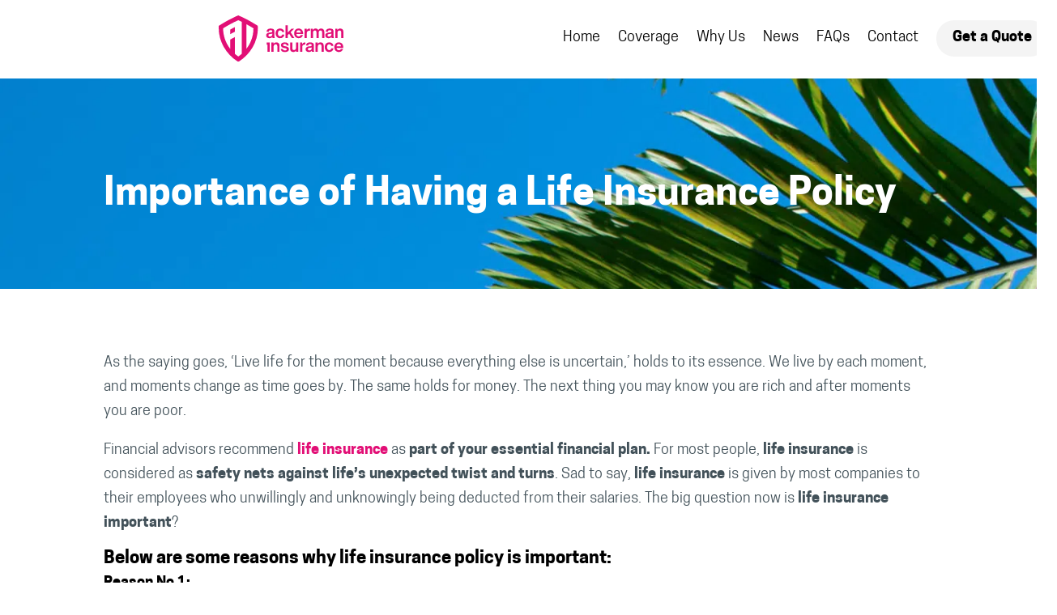

--- FILE ---
content_type: text/css
request_url: https://www.ackerman-insurance.com/wp-content/et-cache/736/et-divi-dynamic-tb-12-tb-1854-tb-37-736-late.css?ver=1765006578
body_size: 115
content:
@font-face{font-family:ETmodules;font-display:block;src:url(//www.ackerman-insurance.com/wp-content/themes/Divi/core/admin/fonts/modules/social/modules.eot);src:url(//www.ackerman-insurance.com/wp-content/themes/Divi/core/admin/fonts/modules/social/modules.eot?#iefix) format("embedded-opentype"),url(//www.ackerman-insurance.com/wp-content/themes/Divi/core/admin/fonts/modules/social/modules.woff) format("woff"),url(//www.ackerman-insurance.com/wp-content/themes/Divi/core/admin/fonts/modules/social/modules.ttf) format("truetype"),url(//www.ackerman-insurance.com/wp-content/themes/Divi/core/admin/fonts/modules/social/modules.svg#ETmodules) format("svg");font-weight:400;font-style:normal}

--- FILE ---
content_type: text/css
request_url: https://www.ackerman-insurance.com/wp-content/themes/full-circle/style.css?ver=4.27.5
body_size: 1960
content:
/*
 Theme Name:     Divi Child
 Theme URI:      https://www.elegantthemes.com/gallery/divi/
 Description:    Divi Child Theme
 Author:         Elegant Themes
 Author URI:     https://www.elegantthemes.com
 Template:       Divi
 Version:        1.0.0
*/
 
 
/* =Theme customization starts here
------------------------------------------------------- */
@font-face {
    font-family: 'CooperHewitt';
    src: url('fonts/CooperHewitt-Book.woff2.eot');
    src: url('fonts/CooperHewitt-Book.eot?#iefix') format('embedded-opentype'),
         url('fonts/CooperHewitt-Book.woff') format('woff'),
         url('fonts/CooperHewitt-Book.svg') format('svg');

    font-weight: normal;
    font-style: normal;

}
@font-face {
    font-family: 'CooperHewitt';
    src: url('fonts/CooperHewitt-Medium.woff2.eot');
    src: url('fonts/CooperHewitt-Medium.eot?#iefix') format('embedded-opentype'),
         url('fonts/CooperHewitt-Medium.woff') format('woff'),
         url('fonts/CooperHewitt-Medium.svg') format('svg');

    font-weight: 600;
    font-style: normal;

}
@font-face {
    font-family: 'CooperHewitt';
    src: url('fonts/CooperHewitt-Semibold.woff2.eot');
    src: url('fonts/CooperHewitt-Semibold.eot?#iefix') format('embedded-opentype'),
         url('fonts/CooperHewitt-Semibold.woff') format('woff'),
         url('fonts/CooperHewitt-Semibold.svg') format('svg');

    font-weight: 800;
    font-style: normal;

}

@font-face {
    font-family: 'CooperHewitt';
    src: url('fonts/CooperHewitt-Bold.woff2.eot');
    src: url('fonts/CooperHewitt-Bold.eot?#iefix') format('embedded-opentype'),
         url('fonts/CooperHewitt-Bold.woff') format('woff'),
         url('fonts/CooperHewitt-Bold.svg') format('svg');

    font-weight: bold;
    font-style: normal;

}

@font-face {
    font-family: 'CooperHewitt';
    src: url('fonts/CooperHewitt-Heavy.woff2.eot');
    src: url('fonts/CooperHewitt-Heavy.eot?#iefix') format('embedded-opentype'),
         url('fonts/CooperHewitt-Heavy.woff') format('woff'),
         url('fonts/CooperHewitt-Heavy.svg') format('svg');

    font-weight: 900;
    font-style: normal;

}

body { font-family: 'CooperHewitt', Helvetica, arial, sans-serif!important; }

/*cta form*/
.insurance-choice{ display: flex; justify-content: space-around; }
.insurance-choice-block{ font-weight: 800; text-align: center; padding: 20px 40px 18px; border-bottom: 8px solid #fff; }
.insurance-choice-block:first-child{ border-color: #e20f76;}
.insurance-choice-block img{ max-width: 34px;}

.cta-form form{ margin-bottom: 20px;}
.cta-form label{ font-size: 21px; }
.cta-form input{ font-size: 18px; margin-top: 20px; padding: 10px 20px 8px;}

/*Quote form*/
.form-section-header{ display: flex; }
.form-icon{ margin-right: 20px;}
.form-icon img{ max-width:64px; }
.form-header-content{ margin-top: 8px; }

.quote-form .gform_wrapper.gravity-theme .gf_step_number{ background: #fff; border: 1px solid #BBBBBB; font-size: 18px; font-weight: bold; padding-top:4px; overflow: hidden;}
.quote-form .gform_wrapper.gravity-theme .gf_step_active .gf_step_number{ color: #e20f76; border-color: #e20f76; }
.quote-form .gform_wrapper.gravity-theme .gf_step_completed .gf_step_number:before{ background: #e20f76; }
.quote-form .gform_wrapper.gravity-theme .gf_step_completed .gf_step_number {border-color: #e20f76; }
.quote-form .gform_wrapper.gravity-theme .gf_step_completed .gf_step_number:after{ align-items: initial; content: url("data:image/svg+xml,%3Csvg data-name='Isolation Mode' xmlns='http://www.w3.org/2000/svg' width='16' viewBox='0 0 18.5 14.97'%3E%3Cpath d='m-87.43-411.37-7.43 9.91a1.41 1.41 0 0 1-1 .56 1.39 1.39 0 0 1-1.09-.41l-4.46-4.46' transform='translate(103.68 413.62)' style='fill:none;stroke:%23f4f4f4;stroke-linecap:round;stroke-linejoin:round;stroke-width:4.5px'/%3E%3C/svg%3E"); }

.quote-form .gform_wrapper.gravity-theme input[type=color], .quote-form .gform_wrapper.gravity-theme input[type=date], .quote-form .gform_wrapper.gravity-theme input[type=datetime-local], .quote-form .gform_wrapper.gravity-theme input[type=datetime], .quote-form .gform_wrapper.gravity-theme input[type=email], .quote-form .gform_wrapper.gravity-theme input[type=month], .quote-form .gform_wrapper.gravity-theme input[type=number], .quote-form .gform_wrapper.gravity-theme input[type=password], .quote-form .gform_wrapper.gravity-theme input[type=search], .quote-form .gform_wrapper.gravity-theme input[type=tel], .quote-form .gform_wrapper.gravity-theme input[type=text], .quote-form .gform_wrapper.gravity-theme input[type=time], .quote-form .gform_wrapper.gravity-theme input[type=url], .quote-form .gform_wrapper.gravity-theme input[type=week], .quote-form .gform_wrapper.gravity-theme select, .quote-form.gform_wrapper.gravity-theme textarea{
    font-size:18px;
}

.form-section-header{ border-bottom: 2px solid #e20f76; padding-bottom:20px; }
.form-section-header h2{ font-size: 34px; margin-bottom: 0; color: #e20f76; }

.quote-form .gform_body, .single-page-quote-form.quote-form form{ background: #fff; box-shadow: 0px 0px 20px 0px rgba(0,0,0,0.1); padding: 40px;}
.single-page-quote-form.quote-form .gform_body{ background: transparent; box-shadow:none; padding:0; }

.quote-form .gform_wrapper.gravity-theme .gf_page_steps{ border:0;}

.quote-form select{ background: none; background-image: url("data:image/svg+xml,%3Csvg data-name='Isolation Mode' xmlns='http://www.w3.org/2000/svg' viewBox='0 0 17.44 10.46'%3E%3Cpath style='fill:none;stroke:%23bbb;stroke-miterlimit:10;stroke-width:2px' d='m16.72.69-8 8.32-8-8.32'/%3E%3C/svg%3E"); background-repeat: no-repeat; background-position: 98% center;  background-size: 16px; border: 1px solid #bbb; border-radius: 0; position: relative; -moz-appearance: none; -webkit-appearance: none; appearance: none; }

.quote-form .gform_wrapper.gravity-theme .gfield_label{ font-size: 21px; }
.quote-form .gform_wrapper.gravity-theme .gfield{ margin-top: 20px; }
.quote-form .gform_wrapper.gravity-theme .gfield:first-child{ margin-top: 0;}

.quote-form .gform_wrapper.gravity-theme .gform_page_footer{ display: flex; flex-direction:row-reverse; gap: 20px; margin-top:80px;}
.quote-form .gform_wrapper.gravity-theme .gform_save_link.button{ background: #F4F4F4; border: none; border-radius: 28px; color: #3B3B3B; font-size:18px; margin: 0 auto 0 0; padding: .8em 1.25em .6em; line-height:1; order: 3}
.quote-form .gform_wrapper.gravity-theme .gform_save_link.button:hover{ background:#EDEDED; }
.quote-form .gform_wrapper.gravity-theme .gform_page_footer input, input[name=gform_send_resume_link_button], .quote-form.single-page-quote-form .gform_wrapper.gravity-theme  .gform_footer input{ background: #e20f76; border: none; border-radius: 28px; color: #fff; font-size: 24px; font-weight:bold; line-height: 1; padding: .8em 2em .6em 2em; margin: 0; }
.quote-form .gform_wrapper.gravity-theme .gform_page_footer input:hover, .quote-form.single-page-quote-form .gform_wrapper.gravity-theme  .gform_footer input:hover{ background: #3b3b3b;}

.quote-form.single-page-quote-form .gform_wrapper.gravity-theme .gform_footer { flex-direction: row-reverse;}

.quote-form .gform_wrapper.gravity-theme .gform_page_footer .gform_next_button{ order: 1 }
.quote-form .gform_wrapper.gravity-theme .gform_page_footer .gform_previous_button{ order:2;  color: #646464; background: #ededed; }
.quote-form .gform_wrapper.gravity-theme .gform_page_footer .gform_previous_button:hover{ background: #f4f4f4;}


.quote-form .gform_wrapper.gravity-theme .gfield-choice-input { -webkit-appearance: none; appearance: none; background-color: #fff; margin: 0; font: inherit; color: currentColor; width: 1.15em; height: 1.15em; border: 1px solid currentColor; border-radius: 50%; transform: translateY(-0.1em); display: inline-grid; place-content: center; }
.quote-form  .gform_wrapper.gravity-theme .gfield-choice-input::before {  content: ""; width: 0.65em; height: 0.65em; border-radius: 50%; transform: scale(0); transition: 120ms transform ease-in-out; box-shadow: inset 1em 1em #e20f76; }
.quote-form .gform_wrapper.gravity-theme .gfield-choice-input:checked::before { transform: scale(1); }
.quote-form .gform_wrapper.gravity-theme .gfield-choice-input:focus { outline: max(2px, 0.15em) solid currentColor;  outline-offset: max(2px, 0.15em); }
.quote-form .gfield_radio{ display: flex; gap: 40px; }
.quote-form .gform_wrapper.gravity-theme .gfield-choice-input+label{ line-height: 1; max-width: 100%; margin-left:8px; }

/*errors*/
.quote-form .gform_wrapper .gform_validation_errors h2{padding-bottom:0; }

/*resume*/
input[name=gform_send_resume_link_button]{ margin-top: 40px; }
.quote-form input[name=gform_resume_email]{ width: 100%; padding: 8px; font-size: 18px;}

@media (max-width:920px){
    .quote-form .gform_wrapper.gravity-theme .gform_page_footer .gform_previous_button{ order: 1 }
    .quote-form .gform_wrapper.gravity-theme .gform_page_footer .gform_next_button{ order: 2; }
    .quote-form .gform_wrapper.gravity-theme .gform_page_footer{ display: grid; grid-template-columns: 1fr 1fr; }
    .quote-form .gform_wrapper.gravity-theme .gform_save_link.button{ grid-column: 1 / 3; width: 100%; }
}

@media (max-width:660px){
    .quote-form .gform_wrapper.gravity-theme .gf_step{ margin-right: 0; }
    .quote-form .gform_wrapper.gravity-theme .gform_page_footer input, input[name=gform_send_resume_link_button]{ font-size: 16px; }
}

@media (max-width:440px){
    .quote-form .gform_wrapper.gravity-theme .gf_step_label{ padding-left: 8px; }
    .quote-form .gform_wrapper.gravity-theme .gform_page_footer input{ grid-column: 1 / 3; width: 100%; }
}



--- FILE ---
content_type: text/css
request_url: https://www.ackerman-insurance.com/wp-content/et-cache/global/et-divi-customizer-global.min.css?ver=1764998010
body_size: 1528
content:
body,.et_pb_column_1_2 .et_quote_content blockquote cite,.et_pb_column_1_2 .et_link_content a.et_link_main_url,.et_pb_column_1_3 .et_quote_content blockquote cite,.et_pb_column_3_8 .et_quote_content blockquote cite,.et_pb_column_1_4 .et_quote_content blockquote cite,.et_pb_blog_grid .et_quote_content blockquote cite,.et_pb_column_1_3 .et_link_content a.et_link_main_url,.et_pb_column_3_8 .et_link_content a.et_link_main_url,.et_pb_column_1_4 .et_link_content a.et_link_main_url,.et_pb_blog_grid .et_link_content a.et_link_main_url,body .et_pb_bg_layout_light .et_pb_post p,body .et_pb_bg_layout_dark .et_pb_post p{font-size:18px}.et_pb_slide_content,.et_pb_best_value{font-size:20px}body{color:#43525a}h1,h2,h3,h4,h5,h6{color:#000000}a{color:#e20f76}#top-menu li.current-menu-ancestor>a,#top-menu li.current-menu-item>a,#top-menu li.current_page_item>a{color:#dc3668}#footer-widgets .footer-widget li:before{top:12.3px}body .et_pb_button{background-color:#e20f76;border-width:0px!important;border-color:#dc3668;border-radius:50px;font-weight:bold;font-style:normal;text-transform:none;text-decoration:none;}body.et_pb_button_helper_class .et_pb_button,body.et_pb_button_helper_class .et_pb_module.et_pb_button{color:#ffffff}body .et_pb_bg_layout_light.et_pb_button:hover,body .et_pb_bg_layout_light .et_pb_button:hover,body .et_pb_button:hover{background-color:#3b3b3b}h1,h2,h3,h4,h5,h6,.et_quote_content blockquote p,.et_pb_slide_description .et_pb_slide_title{font-weight:bold;font-style:normal;text-transform:none;text-decoration:none}@media only screen and (min-width:981px){.et_header_style_left #et-top-navigation,.et_header_style_split #et-top-navigation{padding:40px 0 0 0}.et_header_style_left #et-top-navigation nav>ul>li>a,.et_header_style_split #et-top-navigation nav>ul>li>a{padding-bottom:40px}.et_header_style_split .centered-inline-logo-wrap{width:79px;margin:-79px 0}.et_header_style_split .centered-inline-logo-wrap #logo{max-height:79px}.et_pb_svg_logo.et_header_style_split .centered-inline-logo-wrap #logo{height:79px}.et_header_style_centered #top-menu>li>a{padding-bottom:14px}.et_header_style_slide #et-top-navigation,.et_header_style_fullscreen #et-top-navigation{padding:31px 0 31px 0!important}.et_header_style_centered #main-header .logo_container{height:79px}#logo{max-height:70%}.et_pb_svg_logo #logo{height:70%}.et-fixed-header #top-menu li.current-menu-ancestor>a,.et-fixed-header #top-menu li.current-menu-item>a,.et-fixed-header #top-menu li.current_page_item>a{color:#dc3668!important}}@media only screen and (min-width:1350px){.et_pb_row{padding:27px 0}.et_pb_section{padding:54px 0}.single.et_pb_pagebuilder_layout.et_full_width_page .et_post_meta_wrapper{padding-top:81px}.et_pb_fullwidth_section{padding:0}}.et_pb_social_media_follow_0_tb_footer li a.icon:before{width:25px!important}.nav li ul{width:320px!important}.et-menu li li a{width:280px!important}.header-btn a{background-color:#f4f4f4;font-weight:bold;font-size:16px;padding:8px 20px!important;border-radius:25px;color:#43525a!important;text-align:center;margin:6px 0}.et-menu .menu-item-has-children>a:first-child:after{opacity:0}.product-choice-icons .et_pb_main_blurb_image .et_pb_only_image_mode_wrap{width:128px;height:128px;display:flex}.product-choice-icons .et_pb_blurb .et_pb_module_header a,.et_pb_blurb h4 a{display:block}.product-choice-icons .et_pb_main_blurb_image img{max-height:120px}.product-choice-icons .et_pb_gutters1.et_pb_row .et_pb_column_1_2{width:50%}.gform_footer input[type=submit]{background:#e20f76;border:none;border-radius:28px;color:#fff;font-weight:bold;line-height:1;padding:.8em 2em .6em 2em;margin:0}.quote-form .gform_wrapper.gravity-theme .chosen-container-single .chosen-single{background:none}@media (min-width:1200px){.quote-form .gform_wrapper.gravity-theme .gfield_chainedselect.horizontal select{min-width:300px}}.hero-form .gfield input[type="radio"]{position:absolute;left:-9999px}.hero-form .gform_wrapper .gfield .gfield_radio label{display:block;border:1px solid #BCBCBC;text-align:center;max-width:100%!important;padding:24px .25em}.hero-form .gform_wrapper .gfield input[type="radio"]:checked+label{border-color:transparent;border-top:4px solid #e20f76;background:#F8F8F8;padding-top:20px;font-weight:bold;color:#000}.hero-form .icon-choice label img{height:36px;width:auto;margin:0 auto 6px auto;display:block}.hero-form .gform_wrapper.gravity-theme .gfield input.large{border-width:2px;border-radius:2px;border-color:#BCBCBC;padding:12px 8px}.hero-form .gfield--type-html a{color:#535353}.hero-form .gform_wrapper.gravity-theme .gfield.gf_list_4col .gfield_radio{grid-column-gap:1rem}.hero-form .gform_wrapper.gravity-theme #field_submit input{align-self:stretch;background:#e20f76;border:none;border-radius:30px;color:#fff;padding:.65em .25em;font-size:18px;font-weight:bold;margin-left:30px}.hero-form .gform_wrapper.gravity-theme #field_submit input:hover{background:#999}@media (max-width:640px){.hero-form .gform_wrapper.gravity-theme #field_submit input{margin-left:0}.hero-form .gform_wrapper.gravity-theme .gfield.gf_list_4col .gfield_radio{display:grid;grid-template-columns:repeat(2,1fr);gap:1rem}}.reviews-grid .wp-google-reviews{display:grid;grid-template-columns:1fr;gap:40px}.reviews-grid .wp-google-review{background:#fff;box-shadow:0px 0px 20px 0px rgba(0,0,0,0.16)!important;padding:30px!important;font-family:'CooperHewitt',Helvetica,arial,sans-serif!important}.reviews-grid .wp-gr .wp-google-review{margin-top:0;display:flex;flex-direction:column}.reviews-grid .wp-gr .wp-google-left{margin-bottom:20px!important}.reviews-grid .wp-gr .wp-google-right{display:block!important;width:auto!important}.reviews-grid .wp-gr .wp-google-url{display:none}.reviews-grid .wp-gr .wp-google-stars .wp-star svg path{fill:#e20f76}.reviews-grid .wp-gr a.wp-google-name{color:#e20f76!important}@media (min-width:640px){.reviews-grid .wp-google-reviews{grid-template-columns:1fr 1fr}}@media (min-width:1080px){.reviews-grid .wp-google-reviews{grid-template-columns:1fr 1fr 1fr}}@media (min-width:1280px){.reviews-grid .wp-google-reviews{grid-template-columns:1fr 1fr 1fr 1fr 1fr}}

--- FILE ---
content_type: text/css
request_url: https://www.ackerman-insurance.com/wp-content/et-cache/736/et-divi-dynamic-tb-12-tb-1854-tb-37-736-late.css
body_size: 116
content:
@font-face{font-family:ETmodules;font-display:block;src:url(//www.ackerman-insurance.com/wp-content/themes/Divi/core/admin/fonts/modules/social/modules.eot);src:url(//www.ackerman-insurance.com/wp-content/themes/Divi/core/admin/fonts/modules/social/modules.eot?#iefix) format("embedded-opentype"),url(//www.ackerman-insurance.com/wp-content/themes/Divi/core/admin/fonts/modules/social/modules.woff) format("woff"),url(//www.ackerman-insurance.com/wp-content/themes/Divi/core/admin/fonts/modules/social/modules.ttf) format("truetype"),url(//www.ackerman-insurance.com/wp-content/themes/Divi/core/admin/fonts/modules/social/modules.svg#ETmodules) format("svg");font-weight:400;font-style:normal}

--- FILE ---
content_type: image/svg+xml
request_url: https://www.ackerman-insurance.com/wp-content/uploads/2024/02/ackerman-logo-new.svg
body_size: 1916
content:
<?xml version="1.0" encoding="UTF-8"?>
<svg xmlns="http://www.w3.org/2000/svg" id="Layer_1" viewBox="0 0 275.16 100.97">
  <defs>
    <style>.cls-1{fill:#e20f76;stroke-width:0}</style>
  </defs>
  <path d="M25.22 30.97c3.77-2.12 7.26-3.95 10.29-5.48v10.22c-2.86 1.36-6.35 3.11-10.29 5.2v-9.95Z" class="cls-1"></path>
  <path d="M81.74 19.88C61.3 7.54 52.15 3.9 43.24 0 37.02 2.44 17.97 11.25.14 22.7c-1.88 31.44 15.21 61.46 43.09 78.27C71.1 84.17 88.19 54.15 86.31 22.7l-4.58-2.82ZM50.95 83.29c-2.44 2.17-5.03 4.15-7.72 6-2.7-1.85-5.28-3.83-7.72-6.01v-36.1c-3.04 1.53-6.52 3.36-10.29 5.47V72.4C15.35 59.7 9.8 44.44 9.78 28.08c10.74-6.59 22.34-12.77 33.46-17.59 2.27.98 4.77 2.1 7.72 3.52v69.28Zm20.58-28.72c-2.57 6.4-6.06 12.38-10.29 17.82V19.22c5.15 2.74 10.36 5.73 15.44 8.86 0 9.32-1.82 18.24-5.15 26.5ZM123.79 49h-4.89c-.23-.41-.41-1.23-.54-2.44-1.34 1.94-3.49 2.91-6.44 2.91-2.2 0-3.95-.53-5.25-1.59-1.31-1.06-1.96-2.53-1.96-4.42 0-3.65 2.56-5.73 7.68-6.24l3.03-.27c1.01-.13 1.73-.37 2.17-.72.44-.35.66-.87.66-1.57 0-.85-.28-1.48-.83-1.88-.56-.4-1.49-.6-2.81-.6-1.42 0-2.44.24-3.06.72-.62.48-.98 1.3-1.09 2.46h-4.81c.28-4.55 3.28-6.82 9-6.82s8.34 2 8.34 6.01v10.67c0 1.76.27 3.03.81 3.8Zm-10.7-3.02c1.52 0 2.77-.42 3.72-1.26s1.43-2.05 1.43-3.63v-1.82c-.47.41-1.23.69-2.29.81l-2.64.31c-1.29.16-2.22.46-2.77.91-.56.45-.83 1.11-.83 1.96s.29 1.52.87 2 1.41.72 2.5.72ZM135.5 49.47c-2.95 0-5.34-.96-7.17-2.87-1.81-1.89-2.71-4.42-2.71-7.6s.9-5.75 2.71-7.64c1.78-1.89 4.17-2.83 7.17-2.83 2.61 0 4.74.69 6.4 2.07s2.62 3.25 2.91 5.6h-4.89c-.23-1.16-.74-2.05-1.51-2.68-.78-.62-1.75-.93-2.91-.93-1.53 0-2.72.55-3.59 1.65-.87 1.1-1.3 2.68-1.3 4.75s.44 3.65 1.32 4.75c.88 1.1 2.07 1.65 3.57 1.65 1.19 0 2.19-.33 3-.99.82-.66 1.31-1.61 1.49-2.85h4.89c-.26 2.4-1.24 4.32-2.95 5.76-1.71 1.44-3.85 2.15-6.44 2.15ZM166.8 49h-5.59l-5.82-9.31-3.03 3.03V49h-4.81V21.39h4.81v15.9l8.14-8.3h5.82l-7.56 7.56L166.79 49Z" class="cls-1"></path>
  <path d="M186.27 39.34v1.16H171.3c.18 1.71.72 2.99 1.61 3.86.89.87 2.09 1.3 3.59 1.3 2.22 0 3.75-.96 4.58-2.87h4.69c-.52 2.04-1.6 3.66-3.26 4.87-1.66 1.2-3.67 1.8-6.05 1.8-2.97 0-5.38-.96-7.21-2.87-1.84-1.91-2.75-4.45-2.75-7.6s.9-5.69 2.71-7.6c1.84-1.91 4.23-2.87 7.17-2.87s5.43 1 7.21 2.99c1.78 1.99 2.68 4.6 2.68 7.83Zm-9.93-7.01c-2.87 0-4.54 1.59-5 4.77h10.05c-.21-1.47-.75-2.64-1.63-3.49-.88-.85-2.02-1.28-3.41-1.28ZM200.11 28.68c.44 0 .84.03 1.2.08v4.5h-1.24c-1.86 0-3.29.47-4.28 1.41-1 .95-1.49 2.34-1.49 4.17V49h-4.89V28.99h4.73v3.57c1.11-2.59 3.1-3.88 5.97-3.88ZM226.01 28.53c2.2 0 3.91.65 5.14 1.94 1.23 1.29 1.84 3.06 1.84 5.31V49h-4.89V36.55c0-2.53-1.15-3.8-3.45-3.8-1.24 0-2.24.45-3.01 1.34-.76.89-1.14 2.19-1.14 3.9V49h-4.85V36.55c0-2.53-1.16-3.8-3.49-3.8-1.22 0-2.2.45-2.97 1.34-.76.89-1.14 2.19-1.14 3.9V49h-4.89V28.99h4.73v2.87c1.37-2.22 3.27-3.34 5.7-3.34 3.05 0 5.12 1.24 6.21 3.72 1.5-2.48 3.57-3.72 6.2-3.72ZM254.25 49h-4.89c-.23-.41-.41-1.23-.54-2.44-1.35 1.94-3.49 2.91-6.44 2.91-2.2 0-3.95-.53-5.25-1.59-1.3-1.06-1.96-2.53-1.96-4.42 0-3.65 2.56-5.73 7.68-6.24l3.03-.27c1.01-.13 1.73-.37 2.17-.72.44-.35.66-.87.66-1.57 0-.85-.28-1.48-.83-1.88-.56-.4-1.49-.6-2.81-.6-1.42 0-2.44.24-3.06.72s-.98 1.3-1.09 2.46h-4.81c.28-4.55 3.28-6.82 9-6.82s8.34 2 8.34 6.01v10.67c0 1.76.27 3.03.82 3.8Zm-10.7-3.02c1.53 0 2.77-.42 3.72-1.26.96-.84 1.43-2.05 1.43-3.63v-1.82c-.46.41-1.23.69-2.29.81l-2.64.31c-1.29.16-2.22.46-2.77.91-.56.45-.83 1.11-.83 1.96s.29 1.52.87 2 1.42.72 2.5.72ZM268.14 28.53c2.17 0 3.88.63 5.14 1.88 1.25 1.25 1.88 3.03 1.88 5.33V49h-4.89V36.55c0-2.53-1.25-3.8-3.76-3.8-1.24 0-2.29.45-3.16 1.34-.87.89-1.3 2.13-1.3 3.7V49h-4.89V28.99h4.73v2.87c1.53-2.22 3.61-3.34 6.24-3.34ZM127.19 58.56c2.17 0 3.88.63 5.14 1.88 1.25 1.25 1.88 3.03 1.88 5.33v13.26h-4.89V66.58c0-2.53-1.25-3.8-3.76-3.8-1.24 0-2.29.45-3.16 1.34-.87.89-1.3 2.13-1.3 3.7v11.21h-4.89V59.02h4.73v2.87c1.52-2.22 3.61-3.34 6.24-3.34ZM146.04 79.58c-5.84 0-8.89-2.3-9.15-6.9h4.77c.13 1.24.54 2.12 1.22 2.64s1.76.77 3.24.77c2.64 0 3.96-.8 3.96-2.4 0-.72-.29-1.28-.85-1.67-.57-.39-1.59-.71-3.06-.97l-2.29-.39c-4.37-.72-6.55-2.74-6.55-6.05 0-1.89.72-3.37 2.17-4.44 1.45-1.07 3.49-1.61 6.13-1.61 5.71 0 8.66 2.26 8.84 6.79h-4.62c-.05-1.19-.43-2.04-1.12-2.54-.7-.5-1.73-.76-3.1-.76-2.33 0-3.49.78-3.49 2.33 0 .67.26 1.2.78 1.57.52.38 1.37.67 2.56.87l2.52.39c2.43.44 4.19 1.14 5.29 2.1 1.1.96 1.65 2.29 1.65 3.99 0 2.02-.78 3.57-2.33 4.65-1.55 1.09-3.74 1.63-6.55 1.63ZM170.63 70.23V59.02h4.89v20.01h-4.73v-2.91c-1.53 2.25-3.62 3.37-6.28 3.37-2.15 0-3.85-.63-5.1-1.88-1.25-1.25-1.88-3.03-1.88-5.33V59.02h4.89v12.45c0 2.53 1.25 3.8 3.76 3.8 1.24 0 2.29-.45 3.16-1.34.87-.89 1.3-2.13 1.3-3.7ZM190.17 58.71c.44 0 .84.03 1.2.08v4.5h-1.24c-1.86 0-3.29.47-4.29 1.42s-1.49 2.33-1.49 4.17v10.16h-4.89V59.03h4.73v3.57c1.11-2.58 3.1-3.88 5.97-3.88ZM210.81 79.03h-4.89c-.23-.41-.41-1.23-.54-2.44-1.35 1.94-3.49 2.91-6.44 2.91-2.2 0-3.95-.53-5.25-1.59-1.3-1.06-1.96-2.53-1.96-4.42 0-3.64 2.56-5.73 7.68-6.24l3.03-.27c1.01-.13 1.73-.37 2.17-.72.44-.35.66-.87.66-1.57 0-.85-.28-1.48-.83-1.88-.56-.4-1.49-.6-2.81-.6-1.42 0-2.44.24-3.06.72-.62.48-.98 1.3-1.09 2.46h-4.81c.28-4.55 3.28-6.83 9-6.83s8.34 2 8.34 6.01v10.67c0 1.76.27 3.03.82 3.8Zm-10.7-3.02c1.53 0 2.77-.42 3.72-1.26.96-.84 1.43-2.05 1.43-3.63V69.3c-.46.41-1.23.69-2.29.81l-2.64.31c-1.29.16-2.22.46-2.77.91-.56.45-.83 1.11-.83 1.96s.29 1.52.87 2c.58.48 1.42.72 2.5.72ZM224.7 58.56c2.17 0 3.88.63 5.14 1.88 1.25 1.25 1.88 3.03 1.88 5.33v13.26h-4.89V66.58c0-2.53-1.25-3.8-3.76-3.8-1.24 0-2.29.45-3.16 1.34-.87.89-1.3 2.13-1.3 3.7v11.21h-4.89V59.02h4.73v2.87c1.52-2.22 3.61-3.34 6.24-3.34ZM243.89 79.5c-2.95 0-5.34-.96-7.17-2.87-1.81-1.89-2.71-4.42-2.71-7.6s.9-5.75 2.71-7.64c1.78-1.89 4.18-2.83 7.17-2.83 2.61 0 4.75.69 6.4 2.07 1.65 1.38 2.62 3.25 2.91 5.6h-4.89c-.23-1.16-.74-2.06-1.51-2.68-.77-.62-1.75-.93-2.91-.93-1.53 0-2.72.55-3.59 1.65-.87 1.1-1.3 2.68-1.3 4.75s.44 3.65 1.32 4.75 2.07 1.65 3.57 1.65c1.19 0 2.19-.33 3.01-.99.81-.66 1.31-1.61 1.49-2.85h4.89c-.26 2.4-1.24 4.32-2.95 5.76-1.71 1.43-3.85 2.15-6.44 2.15ZM274.92 69.38v1.16h-14.97c.18 1.71.72 2.99 1.61 3.86.89.87 2.09 1.3 3.59 1.3 2.22 0 3.75-.96 4.58-2.87h4.69c-.52 2.04-1.6 3.66-3.26 4.87-1.65 1.2-3.67 1.8-6.05 1.8-2.97 0-5.38-.96-7.21-2.87-1.84-1.91-2.75-4.45-2.75-7.6s.9-5.69 2.71-7.6c1.83-1.91 4.23-2.87 7.17-2.87s5.43 1 7.21 2.99c1.78 1.99 2.68 4.6 2.68 7.83Zm-9.93-7.02c-2.87 0-4.54 1.59-5 4.77h10.04c-.21-1.47-.75-2.64-1.63-3.49-.88-.85-2.02-1.28-3.41-1.28ZM105.79 59.02v4.7h1.75v15.31h4.88V59.02h-6.63z" class="cls-1"></path>
</svg>
